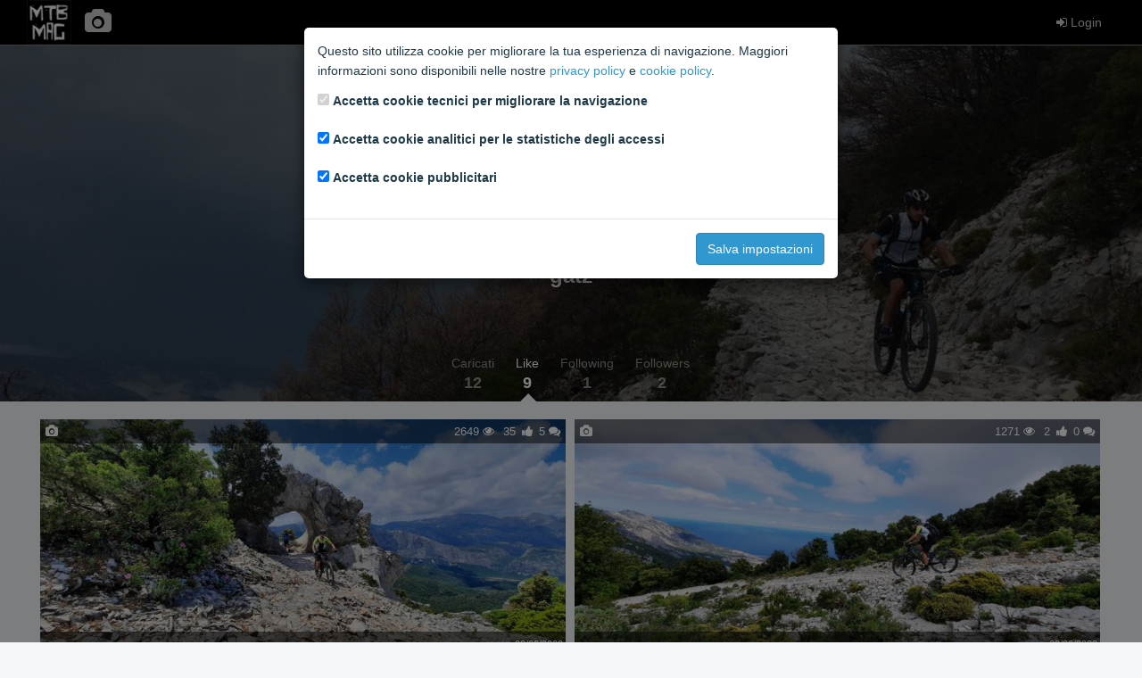

--- FILE ---
content_type: text/html; charset=utf-8
request_url: https://media.mtb-mag.com/it/pv/user/245206/likes
body_size: 2933
content:



<!DOCTYPE html>
<html lang="en">
    <head>
        <meta charset="utf-8">
        <meta http-equiv="X-UA-Compatible" content="IE=edge">
        <meta name="viewport" content="width=device-width, initial-scale=1">
        <!-- The above 3 meta tags *must* come first in the head; any other head content must come *after* these tags -->

        

        <title>Photos &amp; Videos | MTB MAG</title>

        <link rel="stylesheet" href="/static/css/toolkit.min.css">
        <link rel="stylesheet" href="/static/css/font-awesome.min.css">
        <link rel="stylesheet" href="/static/css/mtbmag.css?b14f3b1">

        
<link rel="stylesheet" href="/static/css/photogallery.css?b14f3b1">

    </head>
    <body class="with-top-navbar">
        
        
        

        <div class="growl">
        
        </div>

        <nav class="navbar navbar-inverse navbar-fixed-top app-navbar">
            <div class="container p-x">
                <div class="navbar-header">
                    <div class="navbar-brand">
                        <a href="https://www.mtb-mag.com/"><img src="/static/img/logo.png" alt="brand"></a>
                    </div>
                    <ul class="nav navbar-nav">
                    
                        <li class="link-home">
                            <a href="/it/pv/"><i class="fa fa-camera fa-2x"></i></a>
                        </li>
                    
                    </ul>
                </div>
                <ul class="nav navbar-nav navbar-right">
                
                    
                        <li>
                            <a href="https://community.mtb-mag.com/login/?redirect="><i class="fa fa-sign-in"></i> Login</a>
                        </li>
                    
                
                </ul>
            </div>
        </nav>

        



<div class="profile-header text-center" style="background-image: url(/media/covers/b62ebe12e455433e843b194373724889.cover.jpg);">
    <div class="container-fluid overlay">
        <div class="container-inner">
            <img class="img-circle media-object" src="https://community.mtb-mag.com/avatar.php?username=gatz">
            <h3 class="profile-header-user">gatz</h3>
            <p class="profile-header-bio"></p>
    
        </div>
    </div>
    <nav class="profile-header-nav">
        <ul class="nav nav-tabs">
            <li>
                <a href="/it/pv/user/245206/">
                    <small>Caricati</small>
                    <h4 class="m-b-0 m-t-0">12</h4>
                </a>
            </li>
            <li class="active">
                <a href="/it/pv/user/245206/likes">
                    <small>Like</small>
                    <h4 class="m-b-0 m-t-0">9</h4>
                </a>
            </li>
            <li>
                <a href="/it/pv/user/245206/following">
                    <small>Following</small>
                    <h4 class="m-b-0 m-t-0">1</h4>
                </a>
            </li>
            <li>
                <a href="/it/pv/user/245206/followers">
                    <small>Followers</small>
                    <h4 class="m-b-0 m-t-0">2</h4>
                </a>
            </li>
        
        </ul>
    </nav>
</div>




        <div class="container p-a">
        







    <div class="image-grid">
    
        
            <div class="photo">
    <p class="info header">
        <span class="pull-left">
        
            <i class="fa fa-camera"></i>
        
        </span>
        <span>2649 <i class="fa fa-eye"></i></span>
    
        <span>35</span> <i class="fa fa-thumbs-up"></i>
    
        <span>5 <i class="fa fa-comments"></i></span>
    </p>
    <a href="/it/pv/43209/">
        <img src="/media/photos/413455e62fc149f8bcc9e3b41048c37e.thumbnail.jpg" data-width="750" data-height="338">
    </a>
    <p class="info footer">
        <a href="/it/pv/user/245206/">gatz</a> <small>08/06/2020</small>
    </p>
</div>

        
    
        
            <div class="photo">
    <p class="info header">
        <span class="pull-left">
        
            <i class="fa fa-camera"></i>
        
        </span>
        <span>1271 <i class="fa fa-eye"></i></span>
    
        <span>2</span> <i class="fa fa-thumbs-up"></i>
    
        <span>0 <i class="fa fa-comments"></i></span>
    </p>
    <a href="/it/pv/43208/">
        <img src="/media/photos/51172ce2fa03424b9f1a70c955f88c7e.thumbnail.jpg" data-width="750" data-height="338">
    </a>
    <p class="info footer">
        <a href="/it/pv/user/245206/">gatz</a> <small>08/06/2020</small>
    </p>
</div>

        
    
        
            <div class="photo">
    <p class="info header">
        <span class="pull-left">
        
            <i class="fa fa-camera"></i>
        
        </span>
        <span>1163 <i class="fa fa-eye"></i></span>
    
        <span>1</span> <i class="fa fa-thumbs-up"></i>
    
        <span>0 <i class="fa fa-comments"></i></span>
    </p>
    <a href="/it/pv/43207/">
        <img src="/media/photos/060add10d6cc4368b200cdd893aec183.thumbnail.jpg" data-width="750" data-height="338">
    </a>
    <p class="info footer">
        <a href="/it/pv/user/245206/">gatz</a> <small>08/06/2020</small>
    </p>
</div>

        
    
        
            <div class="photo">
    <p class="info header">
        <span class="pull-left">
        
            <i class="fa fa-camera"></i>
        
        </span>
        <span>2619 <i class="fa fa-eye"></i></span>
    
        <span>28</span> <i class="fa fa-thumbs-up"></i>
    
        <span>2 <i class="fa fa-comments"></i></span>
    </p>
    <a href="/it/pv/42626/">
        <img src="/media/photos/aa6942af5bc14018a36e212b82c0f7de.thumbnail.jpg" data-width="750" data-height="562">
    </a>
    <p class="info footer">
        <a href="/it/pv/user/361294/">markallbutone</a> <small>05/05/2020</small>
    </p>
</div>

        
    
        
            <div class="photo">
    <p class="info header">
        <span class="pull-left">
        
            <i class="fa fa-camera"></i>
        
        </span>
        <span>4426 <i class="fa fa-eye"></i></span>
    
        <span>27</span> <i class="fa fa-thumbs-up"></i>
    
        <span>5 <i class="fa fa-comments"></i></span>
    </p>
    <a href="/it/pv/42256/">
        <img src="/media/photos/5defd135be32449493cf589b4ed444c7.thumbnail.jpg" data-width="750" data-height="422">
    </a>
    <p class="info footer">
        <a href="/it/pv/user/413981/">iron.mike83</a> <small>07/04/2020</small>
    </p>
</div>

        
    
        
            <div class="photo">
    <p class="info header">
        <span class="pull-left">
        
            <i class="fa fa-video-camera"></i>
        
        </span>
        <span>3941 <i class="fa fa-eye"></i></span>
    
        <span>31</span> <i class="fa fa-thumbs-up"></i>
    
        <span>8 <i class="fa fa-comments"></i></span>
    </p>
    <a href="/it/pv/42088/">
        <img src="/media/videos/79ca965cd71141e4b601157c9b8455e0/snapshot007_eAKvQiy.thumbnail.jpg" data-width="750" data-height="422">
    </a>
    <p class="info footer">
        <a href="/it/pv/user/356983/">lazzadielle</a> <small>25/03/2020</small>
    </p>
</div>

        
    
        
            <div class="photo">
    <p class="info header">
        <span class="pull-left">
        
            <i class="fa fa-camera"></i>
        
        </span>
        <span>3577 <i class="fa fa-eye"></i></span>
    
        <span>26</span> <i class="fa fa-thumbs-up"></i>
    
        <span>7 <i class="fa fa-comments"></i></span>
    </p>
    <a href="/it/pv/42004/">
        <img src="/media/photos/7423db041aa14b059185cc2f4cf64521.thumbnail.jpg" data-width="750" data-height="750">
    </a>
    <p class="info footer">
        <a href="/it/pv/user/413981/">iron.mike83</a> <small>17/03/2020</small>
    </p>
</div>

        
    
        
            <div class="photo">
    <p class="info header">
        <span class="pull-left">
        
            <i class="fa fa-camera"></i>
        
        </span>
        <span>4291 <i class="fa fa-eye"></i></span>
    
        <span>40</span> <i class="fa fa-thumbs-up"></i>
    
        <span>5 <i class="fa fa-comments"></i></span>
    </p>
    <a href="/it/pv/29911/">
        <img src="/media/photos/3a58d358e22a4f83ac76fc40c7e28f5d.thumbnail.jpg" data-width="750" data-height="562">
    </a>
    <p class="info footer">
        <a href="/it/pv/user/245206/">gatz</a> <small>19/06/2018</small>
    </p>
</div>

        
    
        
            <div class="photo">
    <p class="info header">
        <span class="pull-left">
        
            <i class="fa fa-camera"></i>
        
        </span>
        <span>3771 <i class="fa fa-eye"></i></span>
    
        <span>33</span> <i class="fa fa-thumbs-up"></i>
    
        <span>2 <i class="fa fa-comments"></i></span>
    </p>
    <a href="/it/pv/29526/">
        <img src="/media/photos/7abaf6dd0099488eac7672dbaf07df94.thumbnail.jpg" data-width="750" data-height="578">
    </a>
    <p class="info footer">
        <a href="/it/pv/user/353503/">lagheè doc</a> <small>30/05/2018</small>
    </p>
</div>

        
    
    </div>
    





        </div>

        <script src="https://ajax.googleapis.com/ajax/libs/jquery/2.1.4/jquery.min.js"></script>
        <!-- Latest compiled and minified JavaScript -->
        <script src="/static/js/toolkit.min.js"></script>
        <script src="/static/js/csrf.js"></script>
        <script src="/static/js/mtbmag.js?b14f3b1"></script>

        
            <div id="privacy-modal" class="modal" tabindex="-1" role="dialog">
    <div class="modal-dialog modal-dialog-centered" role="document">
        <form id="privacy-form" action="/it/pv/privacy-settings/">
            <div class="modal-content">
                <div class="modal-body">
                    <p>
                        Questo sito utilizza cookie per migliorare la tua esperienza di navigazione. Maggiori informazioni sono disponibili
                        nelle nostre <a href="https://community.mtb-mag.com/help/privacy-policy/" target="_blank">privacy policy</a> e
                        <a href="https://community.mtb-mag.com/help/cookies/" target="_blank">cookie policy</a>.
                    </p>
                    <p>
                        <div class="form-group form-check">
                            <input type="checkbox" class="form-check-input" id="tech-cookies" name="tech-cookies" disabled checked>
                            <label class="form-check-label" for="tech-cookies">Accetta cookie tecnici per migliorare la navigazione</label>
                        </div>
                        <div class="form-group form-check">
                            <input type="checkbox" class="form-check-input" id="analytics-cookies" name="analytics-cookies" checked>
                            <label class="form-check-label" for="analytics-cookies">Accetta cookie analitici per le statistiche degli accessi</label>
                        </div>
                        <div class="form-group form-check">
                            <input type="checkbox" class="form-check-input" id="marketing-cookies" name="marketing-cookies" checked>
                            <label class="form-check-label" for="marketing-cookies">Accetta cookie pubblicitari</label>
                        </div>
                    </p>
                </div>
                <div class="modal-footer">
                    <button type="submit" class="btn btn-primary">Salva impostazioni</button>
                </div>
            </div>
        </form>
    </div>
</div>

<script>
$(function() {
    var privacy_modal = $('#privacy-modal');
    privacy_modal.modal({
        backdrop: 'static',
        keyboard: false,
    });
    $('#privacy-form').submit(function(e) {
        e.preventDefault();
        var form = $(this);
        $.post(form.attr('action'), form.serialize(), function(data) {
            if (data.success) {
                location.reload(true);
            }
        });
    });
});
</script>

        

        
<script src="/static/js/photo_list.js?b14f3b1"></script>
<script src="/static/js/follow_button.js?b14f3b1"></script>

    </body>
</html>


--- FILE ---
content_type: application/javascript
request_url: https://media.mtb-mag.com/static/js/mtbmag.js?b14f3b1
body_size: 470
content:
function getMentions(elem, key) {
    var friends = elem.data(key);
    return JSON.stringify(friends);
}

function growl(text, alert_class) {
    $('.growl').append(
        '<div class="alert ' + alert_class +  ' alert-dismissable" role="alert">' +
            '<button type="button" class="close" data-dismiss="alert" aria-label="Close">' +
                '<span aria-hidden="true">×</span>' +
            '</button>' +
            text +
        '</div>'
    );
}
